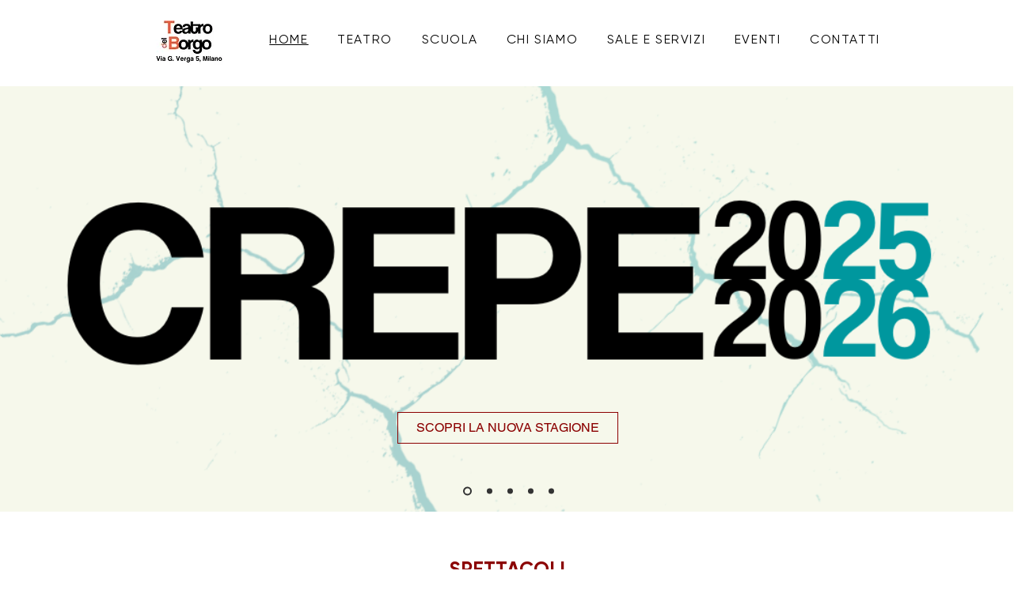

--- FILE ---
content_type: text/css; charset=utf-8
request_url: https://www.teatrodelborgomilano.com/_serverless/pro-gallery-css-v4-server/layoutCss?ver=2&id=comp-mgkiwtan&items=3604_1080_1113%7C3622_6000_4000%7C3467_1024_682%7C3602_314_479%7C3688_3192_2129%7C3703_1066_1600%7C3701_720_576%7C3377_2256_1496%7C3283_410_615%7C3300_1280_960%7C3600_2048_1367%7C3604_1080_1113%7C3622_6000_4000%7C3467_1024_682%7C3602_314_479%7C3688_3192_2129%7C3703_1066_1600%7C3701_720_576%7C3377_2256_1496%7C3283_410_615&container=758_1280_291_720&options=layoutParams_cropRatio:33.33%25/100%25%7ClayoutParams_structure_galleryRatio_value:0%7ClayoutParams_repeatingGroupTypes:%7ClayoutParams_gallerySpacing:0%7CgroupTypes:1%7CnumberOfImagesPerRow:3%7CcollageAmount:0.8%7CtextsVerticalPadding:0%7CtextsHorizontalPadding:0%7CcalculateTextBoxHeightMode:MANUAL%7CtargetItemSize:45%7CcubeRatio:33.33%25/100%25%7CexternalInfoHeight:0%7CexternalInfoWidth:0%7CisRTL:false%7CisVertical:false%7CminItemSize:120%7CgroupSize:1%7CchooseBestGroup:true%7CcubeImages:false%7CcubeType:fit%7CsmartCrop:false%7CcollageDensity:1%7CimageMargin:10%7ChasThumbnails:false%7CgalleryThumbnailsAlignment:bottom%7CgridStyle:1%7CtitlePlacement:SHOW_ON_HOVER%7CarrowsSize:40%7CslideshowInfoSize:200%7CimageInfoType:NO_BACKGROUND%7CtextBoxHeight:0%7CscrollDirection:1%7CgalleryLayout:4%7CgallerySizeType:smart%7CgallerySize:45%7CcropOnlyFill:true%7CnumberOfImagesPerCol:1%7CgroupsPerStrip:0%7Cscatter:0%7CenableInfiniteScroll:true%7CthumbnailSpacings:5%7CarrowsPosition:0%7CthumbnailSize:120%7CcalculateTextBoxWidthMode:PERCENT%7CtextBoxWidthPercent:50%7CuseMaxDimensions:false%7CrotatingGroupTypes:%7CfixedColumns:0%7CrotatingCropRatios:%7CgallerySizePx:0%7CplaceGroupsLtr:false
body_size: 66
content:
#pro-gallery-comp-mgkiwtan .pro-gallery-parent-container{ width: 1280px !important; height: 291px !important; } #pro-gallery-comp-mgkiwtan [data-hook="item-container"][data-idx="0"].gallery-item-container{opacity: 1 !important;display: block !important;transition: opacity .2s ease !important;top: 0px !important;left: 0px !important;right: auto !important;height: 291px !important;width: 282px !important;} #pro-gallery-comp-mgkiwtan [data-hook="item-container"][data-idx="0"] .gallery-item-common-info-outer{height: 100% !important;} #pro-gallery-comp-mgkiwtan [data-hook="item-container"][data-idx="0"] .gallery-item-common-info{height: 100% !important;width: 100% !important;} #pro-gallery-comp-mgkiwtan [data-hook="item-container"][data-idx="0"] .gallery-item-wrapper{width: 282px !important;height: 291px !important;margin: 0 !important;} #pro-gallery-comp-mgkiwtan [data-hook="item-container"][data-idx="0"] .gallery-item-content{width: 282px !important;height: 291px !important;margin: 0px 0px !important;opacity: 1 !important;} #pro-gallery-comp-mgkiwtan [data-hook="item-container"][data-idx="0"] .gallery-item-hover{width: 282px !important;height: 291px !important;opacity: 1 !important;} #pro-gallery-comp-mgkiwtan [data-hook="item-container"][data-idx="0"] .item-hover-flex-container{width: 282px !important;height: 291px !important;margin: 0px 0px !important;opacity: 1 !important;} #pro-gallery-comp-mgkiwtan [data-hook="item-container"][data-idx="0"] .gallery-item-wrapper img{width: 100% !important;height: 100% !important;opacity: 1 !important;} #pro-gallery-comp-mgkiwtan [data-hook="item-container"][data-idx="1"].gallery-item-container{opacity: 1 !important;display: block !important;transition: opacity .2s ease !important;top: 0px !important;left: 292px !important;right: auto !important;height: 291px !important;width: 437px !important;} #pro-gallery-comp-mgkiwtan [data-hook="item-container"][data-idx="1"] .gallery-item-common-info-outer{height: 100% !important;} #pro-gallery-comp-mgkiwtan [data-hook="item-container"][data-idx="1"] .gallery-item-common-info{height: 100% !important;width: 100% !important;} #pro-gallery-comp-mgkiwtan [data-hook="item-container"][data-idx="1"] .gallery-item-wrapper{width: 437px !important;height: 291px !important;margin: 0 !important;} #pro-gallery-comp-mgkiwtan [data-hook="item-container"][data-idx="1"] .gallery-item-content{width: 437px !important;height: 291px !important;margin: 0px 0px !important;opacity: 1 !important;} #pro-gallery-comp-mgkiwtan [data-hook="item-container"][data-idx="1"] .gallery-item-hover{width: 437px !important;height: 291px !important;opacity: 1 !important;} #pro-gallery-comp-mgkiwtan [data-hook="item-container"][data-idx="1"] .item-hover-flex-container{width: 437px !important;height: 291px !important;margin: 0px 0px !important;opacity: 1 !important;} #pro-gallery-comp-mgkiwtan [data-hook="item-container"][data-idx="1"] .gallery-item-wrapper img{width: 100% !important;height: 100% !important;opacity: 1 !important;} #pro-gallery-comp-mgkiwtan [data-hook="item-container"][data-idx="2"].gallery-item-container{opacity: 1 !important;display: block !important;transition: opacity .2s ease !important;top: 0px !important;left: 739px !important;right: auto !important;height: 291px !important;width: 437px !important;} #pro-gallery-comp-mgkiwtan [data-hook="item-container"][data-idx="2"] .gallery-item-common-info-outer{height: 100% !important;} #pro-gallery-comp-mgkiwtan [data-hook="item-container"][data-idx="2"] .gallery-item-common-info{height: 100% !important;width: 100% !important;} #pro-gallery-comp-mgkiwtan [data-hook="item-container"][data-idx="2"] .gallery-item-wrapper{width: 437px !important;height: 291px !important;margin: 0 !important;} #pro-gallery-comp-mgkiwtan [data-hook="item-container"][data-idx="2"] .gallery-item-content{width: 437px !important;height: 291px !important;margin: 0px 0px !important;opacity: 1 !important;} #pro-gallery-comp-mgkiwtan [data-hook="item-container"][data-idx="2"] .gallery-item-hover{width: 437px !important;height: 291px !important;opacity: 1 !important;} #pro-gallery-comp-mgkiwtan [data-hook="item-container"][data-idx="2"] .item-hover-flex-container{width: 437px !important;height: 291px !important;margin: 0px 0px !important;opacity: 1 !important;} #pro-gallery-comp-mgkiwtan [data-hook="item-container"][data-idx="2"] .gallery-item-wrapper img{width: 100% !important;height: 100% !important;opacity: 1 !important;} #pro-gallery-comp-mgkiwtan [data-hook="item-container"][data-idx="3"]{display: none !important;} #pro-gallery-comp-mgkiwtan [data-hook="item-container"][data-idx="4"]{display: none !important;} #pro-gallery-comp-mgkiwtan [data-hook="item-container"][data-idx="5"]{display: none !important;} #pro-gallery-comp-mgkiwtan [data-hook="item-container"][data-idx="6"]{display: none !important;} #pro-gallery-comp-mgkiwtan [data-hook="item-container"][data-idx="7"]{display: none !important;} #pro-gallery-comp-mgkiwtan [data-hook="item-container"][data-idx="8"]{display: none !important;} #pro-gallery-comp-mgkiwtan [data-hook="item-container"][data-idx="9"]{display: none !important;} #pro-gallery-comp-mgkiwtan [data-hook="item-container"][data-idx="10"]{display: none !important;} #pro-gallery-comp-mgkiwtan [data-hook="item-container"][data-idx="11"]{display: none !important;} #pro-gallery-comp-mgkiwtan [data-hook="item-container"][data-idx="12"]{display: none !important;} #pro-gallery-comp-mgkiwtan [data-hook="item-container"][data-idx="13"]{display: none !important;} #pro-gallery-comp-mgkiwtan [data-hook="item-container"][data-idx="14"]{display: none !important;} #pro-gallery-comp-mgkiwtan [data-hook="item-container"][data-idx="15"]{display: none !important;} #pro-gallery-comp-mgkiwtan [data-hook="item-container"][data-idx="16"]{display: none !important;} #pro-gallery-comp-mgkiwtan [data-hook="item-container"][data-idx="17"]{display: none !important;} #pro-gallery-comp-mgkiwtan [data-hook="item-container"][data-idx="18"]{display: none !important;} #pro-gallery-comp-mgkiwtan [data-hook="item-container"][data-idx="19"]{display: none !important;} #pro-gallery-comp-mgkiwtan .pro-gallery-prerender{height:291px !important;}#pro-gallery-comp-mgkiwtan {height:291px !important; width:1280px !important;}#pro-gallery-comp-mgkiwtan .pro-gallery-margin-container {height:291px !important;}#pro-gallery-comp-mgkiwtan .one-row:not(.thumbnails-gallery) {height:296px !important; width:1290px !important;}#pro-gallery-comp-mgkiwtan .one-row:not(.thumbnails-gallery) .gallery-horizontal-scroll {height:296px !important;}#pro-gallery-comp-mgkiwtan .pro-gallery-parent-container:not(.gallery-slideshow) [data-hook=group-view] .item-link-wrapper::before {height:296px !important; width:1290px !important;}#pro-gallery-comp-mgkiwtan .pro-gallery-parent-container {height:291px !important; width:1280px !important;}